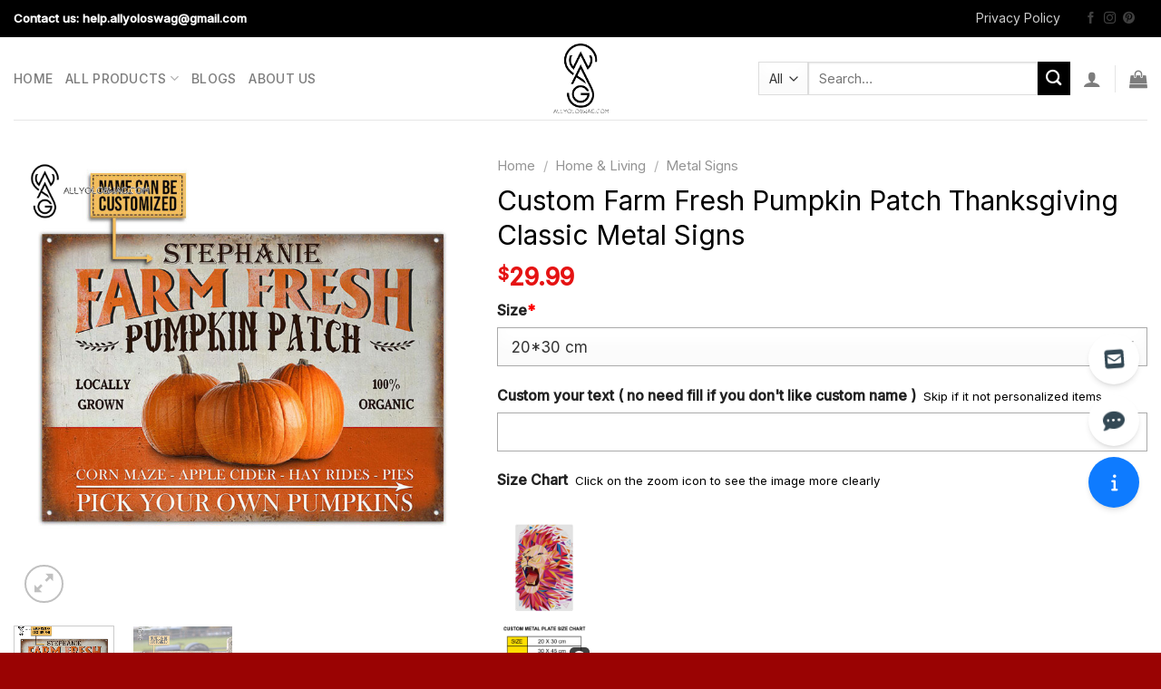

--- FILE ---
content_type: text/css
request_url: https://allyoloswag.com/wp-content/themes/flatsome-child/style.css?ver=4.01
body_size: 952
content:
/*
Theme Name: Flatsome Child
Description: This is a child theme for Flatsome Theme
Author: UX Themes
Template: flatsome
Version: 4.01
*/
div#cart-popup .variation-SizeChart img {
    display: none;
}
div.wpcf7-mail-sent-ok {
    border: 2px solid #fef83e;
}
div.wpcf7-response-output {
    margin: 2em .5em 1em;
    padding: .2em 1em;
}
.wpcf7-display-none {
    display: none;
}

.cart-item .header-button a {
    padding-left: 10px!important;
    padding-right: 10px!important;
}


.section-title-center span {
    color: #e51313 !important;    font-weight: 400;
    font-size: 30px;
}

.section-title b {
    background: #00000000;
}
/* 
.section-title-center span:after {
    content: "";
    display: table;
    clear: both;
    background: url(https://usalast.com/wp-content/uploads/2021/07/line.png);
    width: 100%;
    height: 20px;
    background-repeat: no-repeat;
    background-position-x: center;
    background-position-y: bottom;
    padding-top: 0px;
} */

.footer-wrapper .widget-title {
    font-size: 1.2em;
    font-weight: 400;
}

.dark, .dark p, .dark td {
    color: #fff;
}
.textwidget ul li {
    border-bottom: 1px solid #4a4a4a;
    padding-bottom: 10px;
    font-size: 18px;
}.footer-secondary {
    padding: 0;
}
.copyright-footer {
    font-size: 14px;
    margin-top: 10px;
}

.icon-box-text p {
    margin: 0;
}

.icon-box-text h5 {
    color: #fff;
}
.box-text.box-text-products {
    padding-left: 0;
    padding-right: 0;
    padding-bottom: 0;
}
.box-text-products a.woocommerce-LoopProduct-link {
	font-size: 16px;
    font-weight: 400;
    display: block;
    color: #000;
    margin: 0 0 5px 0;
}
span.amount {
    color: #e51313;
    font-size: 17px;
}.nav-pagination>li>a {
    background: #000;
    color: #fff!important;
}.accordion-inner {
    padding: 10px 0;
}
.woocommerce-cart .cart-container, .woocommerce-checkout .cart-container {
    padding-bottom: 0;
    padding: 20px;
    background: white;
    box-shadow: 2px 2px 80px #0000001f;
    margin-bottom: 30px;
    border-radius: 15px;
    max-width: 1100px;
}.Upsellcoupontext {
    margin-bottom: 10px;
    padding: 5px 10px;
    background: #ecffe1;
}.social-icons {
    background: #ecffe1;
    display: block;
    padding: 10px;
    text-align: center;
}

.social-icons a {
    margin: 0;
    color: #404040;
    font-size: 13px;
}
/* .product-template-default .product-page-price {
    display: none;
} */
.page-wrapper .wcpr-comment-helpful-button-container {
    display: none;
}
 .shortcode-wcpr-grid-item {
    border: 1px solid #d8d8d8;
}.shop_table thead th {
    text-transform: none;
    font-weight: normal;
    letter-spacing: 0;
    color: black;
    font-size: 15px;
}a.remove, a.icon-remove {
    color: #ababab;
    border: 1px solid currentColor;
}.button-continue-shopping, .cart_totals .button, #place_order {
    width: 100%;
    background: #f9f9f9;
    border-radius: 5px;
    text-transform: none;
    letter-spacing: 0;
    font-weight: normal;
}.checkout-button {
    background-color: #4ab742!important;
}.cart_item .product-name a {
    color: black;
    font-size: 15px;
}.cart-discount th, .cart-discount td {
    padding: 10px 0;
}
.cart-discount {
    background-color: #fff;
    font-size: inherit;
}
.cart_totals tbody .cart-discount th {
    color: #348e00;
}
.entry-content ol li, .entry-summary ol li, .col-inner ol li, .entry-content ul li, .entry-summary ul li, .col-inner ul li {
    margin-left: 0;
}

.product-main span.wcpa_price {
    color: #dd3333;
    font-size: 20px;
    font-weight: 500;
}
.woocommerce-cart-form .wcpa_cart_type_color-group, .woocommerce-cart-form dl.variation p {
    margin: 0;
}
.single_add_to_cart_button {
    background: #e51313 !important;
    border-radius: 10px;
    font-weight: normal;
    text-transform: capitalize;
    letter-spacing: 0;
    min-width: 300px;
}
.woocommerce-mini-cart__total.total strong {
    font-size: 16px;
    font-weight: 400;
    color: #000;
}.widget_shopping_cart .button {
    width: 100%;
    margin: .5em 0 0;
    color: white;
    text-transform: none;
    border-radius: 5px;
    font-weight: 400;
    font-size: 16px;
}
.current .breadcrumb-step, [data-icon-label]:after, .button#place_order, .button.checkout, .checkout-button, .single_add_to_cart_button.button {
    background-color: #4ab742!important;
}

@media only screen and (max-width: 48em) {
/*************** ADD MOBILE ONLY CSS HERE  ***************/


}